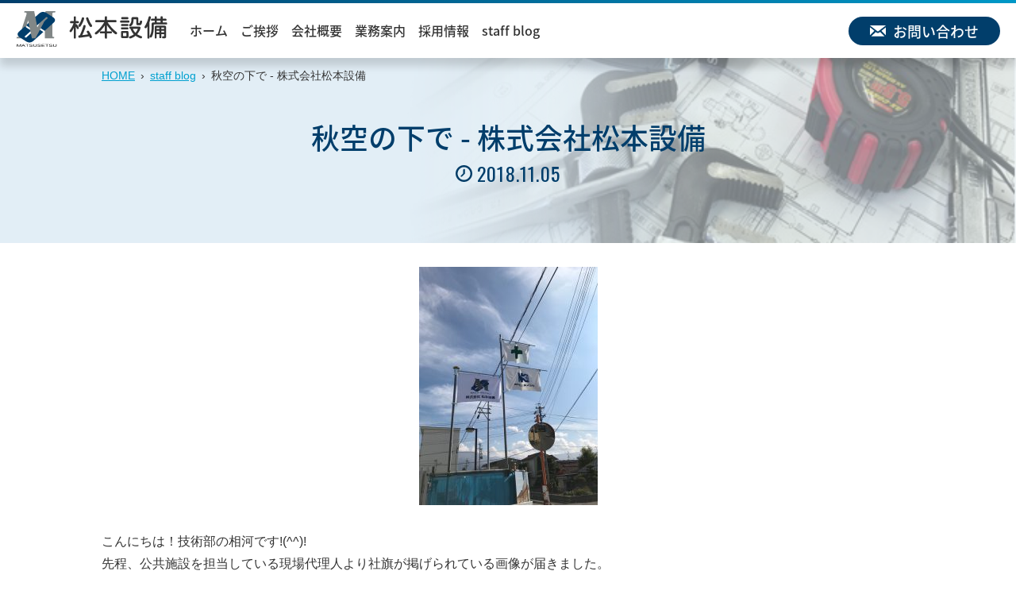

--- FILE ---
content_type: text/css
request_url: https://www.matsusetsu.com/wp-content/themes/matsusetsu/style.css?ver=250610051910
body_size: 34012
content:
@charset "utf-8";
/*
Theme Name: Matsumoto-setsubi
Version: 1.0beta
Author: Tomofumi Aizawa
*/

/*
Copyright Matsumoto-setsubi.

Licensed under the Apache License, Version 2.0 (the "License");
you may not use this file except in compliance with the License.
You may obtain a copy of the License at

http://www.apache.org/licenses/LICENSE-2.0

Unless required by applicable law or agreed to in writing, software distributed under the License is distributed on an "AS IS" BASIS, WITHOUT WARRANTIES OR CONDITIONS OF ANY KIND, either express or implied.
See the License for the specific language governing permissions and limitations under the License.

"Oswald" licensed under the SIL Open Font License
http://www.matsusetsu.com/
*/

/* Eric Meyer's Reset CSS v2.0 - http://cssreset.com */
html,body,div,span,applet,object,iframe,h1,h2,h3,h4,h5,h6,p,blockquote,pre,a,abbr,acronym,address,big,cite,code,del,dfn,em,img,ins,kbd,q,s,samp,small,strike,strong,sub,sup,tt,var,b,u,i,center,dl,dt,dd,ol,ul,li,fieldset,form,label,legend,table,caption,tbody,tfoot,thead,tr,th,td,article,aside,canvas,details,embed,figure,figcaption,footer,header,hgroup,menu,nav,output,ruby,section,summary,time,mark,audio,video{border:0;font-size:100%;font:inherit;vertical-align:baseline;margin:0;padding:0}article,aside,details,figcaption,figure,footer,header,hgroup,menu,nav,section{display:block}body{line-height:1}ol,ul{list-style:none}blockquote,q{quotes:none}blockquote:before,blockquote:after,q:before,q:after{content:none}table{border-collapse:collapse;border-spacing:0}

/*-----------------------------------------------------
	base
------------------------------------------------------*/

html {
	font-size: 62.5%;
}
body {
	color: #333;
	line-height: 1.5;
	text-align: center;
	font-family: sans-serif;
}
a {
	color: #00a0cf;
	-moz-transition: all 1s ease;
	-webkit-transition: all 1s ease;
	transition: all 1s ease;
}
img, iframe, object {
	max-width: 100%;
}
img {
	height: auto;
}
a img {
	-moz-transition: opacity 1s ease-out;
	-webkit-transition: opacity 1s ease-out;
	transition: opacity 1s ease-out;
}
a:hover img {
	-moz-opacity: 0.6;
	-webkit-opacity: 0.6;
	opacity: 0.6;
}

/*-----------------------------------------------------
	header
------------------------------------------------------*/

header {
	background: #fff;
	position: fixed;
	top: 0;
	left: 0;
	width: 100%;
	z-index: 100;
	-moz-box-shadow: 0 1rem 1rem rgba(0,0,0,0.15);
	-webkit-box-shadow: 0 1rem 1rem rgba(0,0,0,0.15);
	box-shadow: 0 1rem 1rem rgba(0,0,0,0.15);
}
header:before {
	content: '.';
	font-size: 0;
	display: block;
	width: 100%;
	height: 4px;
	background: -moz-linear-gradient(right, #013e6b 0%, #0098c7 100%);
	background: -webkit-linear-gradient(right, #013e6b 0%, #0098c7 100%);
	background: linear-gradient(to right, #013e6b 0%, #0098c7 100%);
}
header .inner {
	display: table;
	width: 100%;
}
header .inner h1, header .inner nav, header .inner p {
	display: table-cell;
	vertical-align: middle;
}
header .inner h1 {
	width: 191px;
	padding: 1rem 2rem;
}
header .inner nav {
	text-align: left;
}
header .inner p {
	text-align: right;
	font-size: 1.8em;
	font-family: 'Noto Sans Japanese';
	font-weight: 500;
	padding-right: 2rem;
}
header .inner p a {
	background: #013e6b;
	color: #fff;
	padding: 0.25em 1.5em;
	-moz-border-radius: 1em;
	-webkit-border-radius: 1em;
	border-radius: 1em;
	text-decoration: none;
}
header .inner p a:before {
	content: url('images/icon_00.svg');
	margin-right: 0.5em;
}
header .inner p a:hover {
	background: #0098c7;
}

/* home */

.home header {
	background: none;
	-moz-box-shadow: none;
	-webkit-box-shadow: none;
	box-shadow: none;
	-moz-transition: all 1s ease;
	-webkit-transition: all 1s ease;
	transition: all 1s ease;
}
.home header:hover {
	background: #fff;
	-moz-box-shadow: 0 1rem 1rem rgba(0,0,0,0.15);
	-webkit-box-shadow: 0 1rem 1rem rgba(0,0,0,0.15);
	box-shadow: 0 1rem 1rem rgba(0,0,0,0.15);
}

/* fixed */

.home header.fixed {
	background: #fff;
	-moz-box-shadow: 0 1rem 1rem rgba(0,0,0,0.15);
	-webkit-box-shadow: 0 1rem 1rem rgba(0,0,0,0.15);
	box-shadow: 0 1rem 1rem rgba(0,0,0,0.15);
}

/*-----------------------------------------------------
	layout
------------------------------------------------------*/

/* nav */

body > #scroll {
	display: none;
}
header .inner nav ul {
	font-size: 0;
	font-family: 'Noto Sans Japanese';
	font-weight: 500;
}
header .inner nav ul li {
	display: inline-block;
	font-size: 1.6rem;
}
header .inner nav ul li a {
	text-decoration: none;
	display: block;
	padding: 0.25em 0.5em;
	color: #333;
}
header .inner nav ul li a:hover {
	color: #013e6b;
}
header .inner nav ul li ul {
	display: none;
	font-size: 1.4rem;
	padding-top: 0.5rem;
	font-family: sans-serif;
	font-weight: normal;
	position: absolute;
	z-index: 10;
}
header .inner nav ul li:hover > ul {
	display: block;
}
header .inner nav ul li ul li {
	display: block;
	white-space: nowrap;
	font-size: 1.4rem;
	margin: 0;
}
header .inner nav ul li ul li a {
	padding: 0.5em 1em;
	background: #808080;
	color: #fff;
}
header .inner nav ul li ul li a:hover {
	background: #013e6b;
	color: #fff;
}
header .inner nav ul li ul li ul {
	top: 0;
	left: 100%;
	padding-left: 0.5rem;
}
header .inner nav ul li ul li:first-of-type > a {
	-moz-border-radius: 0.25em 0.25em 0 0;
	-webkit-border-radius: 0.25em 0.25em 0 0;
	border-radius: 0.25em 0.25em 0 0;
}
header .inner nav ul li ul li:last-of-type > a {
	-moz-border-radius: 0 0 0.25em 0.25em;
	-webkit-border-radius: 0 0 0.25em 0.25em;
	border-radius: 0 0 0.25em 0.25em;
}
header .inner nav ul li ul li:only-of-type > a {
	-moz-border-radius: 0.25em;
	-webkit-border-radius: 0.25em;
	border-radius: 0.25em;
}

/* main */

main {
	display: block;
}

/* article */

/* aside */

/* footer */

footer:before {
	content: '.';
	font-size: 0;
	display: block;
	width: 100%;
	height: 4px;
	background: -moz-linear-gradient(right, #013e6b 0%, #0098c7 100%);
	background: -webkit-linear-gradient(right, #013e6b 0%, #0098c7 100%);
	background: linear-gradient(to right, #013e6b 0%, #0098c7 100%);
}
footer .top {
	background: #808080;
	color: #fff;
	padding-bottom: 3em;
}
footer .top a {
	color: #fff;
}
footer .top .inner .banner {
	padding-top: 3em;
}
footer .top .inner .banner img {
	border: 1px solid #3b5998;
	-moz-box-shadow: 0 0 1rem rgba(0,0,0,0.15);
	-webkit-box-shadow: 0 0 1rem rgba(0,0,0,0.15);
	box-shadow: 0 0 1rem rgba(0,0,0,0.15);
}
footer .top .inner .left, footer .top .inner > p {
	display: inline-block;
	vertical-align: middle;
	padding: 3rem;
	text-align: left;
}
footer .top .inner .left {
	font-size: 1.4em;
}
footer .top .inner .left h2 {
	font-size: 1.6rem;
	font-weight: bold;
}
footer .top .inner > p {
	font-size: 2.1em;
	font-family: 'Noto Sans Japanese';
	font-weight: 500;
	padding-right: 2rem;
}
footer .top .inner > p a {
	background: #013e6b;
	color: #fff;
	padding: 0.25em 1.5em;
	-moz-border-radius: 1em;
	-webkit-border-radius: 1em;
	border-radius: 1em;
	text-decoration: none;
}
footer .top .inner > p a:before {
	content: url('images/icon_00.svg');
	margin-right: 0.5em;
}
footer .top .inner > p a:hover {
	background: #0098c7;
}
footer .top .inner > ul {
	font-size: 0;
}
footer .top .inner > ul li {
	font-size: 1.4rem;
	display: inline-block;
}
footer .top .inner > ul li:after {
	content: '|';
	margin: 0 0.5em;
}
footer .top .inner > ul li:last-child:after {
	content: none;
}
footer > p {
	display: inline-block;
	font-family: 'Oswald';
	font-weight: 400;
	letter-spacing: 0.05em;
	font-size: 1.4em;
	padding: 1.5em 0;
}

/*-----------------------------------------------------
	module
------------------------------------------------------*/

/* hgroup */

article > #hgroup {
	background-color: #e2eef6;
	background-repeat: no-repeat;
	background-position: 100% 50%;
	background-size: 60% auto;
	padding: 8.5em 0 3em 0;
}
article > #hgroup ul {
	font-size: 0;
	max-width: 1024px;
	margin: 0 auto;
	text-align: left;
}
article > #hgroup ul li {
	font-size: 1.4rem;
	display: inline-block;
}
article > #hgroup ul li:after {
	content: '›';
	margin: 0 0.5em;
}
article > #hgroup ul li:last-child:after {
	content: none;
}
article > #hgroup .inner {
	padding: 4em 0;
	color: #013e6b;
}
article > #hgroup .inner h2 {
	font-family: 'Noto Sans Japanese';
	font-weight: 500;
	font-size: 3.6em;
}
article > #hgroup .inner h2 span {
	font-family: 'Oswald';
	font-weight: 400;
	font-size: 2.4rem;
	letter-spacing: 0.05em;
	display: block;
	text-transform: capitalize;
}
article > #hgroup .inner p {
	font-family: 'Oswald';
	font-weight: 400;
	font-size: 2.4rem;
	letter-spacing: 0.05em;
	text-transform: capitalize;
}
article > #hgroup .inner p:before {
	content: url('images/icon_02.svg');
	margin-right: 0.25em;
}

/* paging */

article > #paging {
	font-size: 0;
	padding: 1.5rem 0;
	font-family: 'Oswald';
	font-weight: 700;
}
article > #paging li {
	font-size: 2.4rem;
	display: inline-block;
	margin: 0 0.25em;
}
article > #paging li a {
	font-size: 1.8rem;
	font-weight: 400;
}

/* taxonomies */

article > #taxonomies {
	font-size: 0;
	padding: 3rem;
}
article > #paging + #taxonomies {
	margin-top: -1.5rem;
}
article > #taxonomies li {
	font-size: 1.3rem;
	display: inline-block;
	margin: 0 0.5em 0.5em 0.5em;
}
article > #taxonomies li a {
	display: block;
	padding: 0.25em 1em;
	-moz-border-radius: 1em;
	-webkit-border-radius: 1em;
	border-radius: 1em;
	text-decoration: none;
	background: #013e6b;
	color: #fff;
}
article > #taxonomies li a:before {
	content: url('images/icon_04.svg');
	margin-right: 0.5em;
}
article > #taxonomies .tag a:before {
	content: url('images/icon_05.svg');
}
article > #taxonomies li a:hover {
	background: #00a0cf;
}

/* post_link */

article > #post_link {
	font-size: 1.8em;
	display: table;
	text-align: center;
	width: 100%;
	max-width: 1024px;
	table-layout: fixed;
	border-spacing: 1rem;
	margin: 0 auto;
	font-weight: 300;
	font-family: 'Noto Sans Japanese';
}
article > #post_link li {
	display: table-cell;
}
article > #post_link li a {
	color: #333;
	text-decoration: none;
	display: block;
	-moz-border-radius: 0.25em;
	-webkit-border-radius: 0.25em;
	border-radius: 0.25em;
	padding: 0.25em 0.5em;
}
article > #post_link li a:hover {
	background: #013e6b;
	color: #fff;
}

/* archives */

article .archives {
	padding: 3rem 0;
	margin: 0 auto;
	max-width: 1024px;
	text-align: left;
}
article .archives .post {
	padding: 2em 0;
	border-top: 1px dotted #999;
	width: 50%;
	float: left;
}
article .archives .post:nth-of-type(odd) {
	clear: left;
}
article .archives .post img {
	float: left;
	-moz-border-radius: 50%;
	-webkit-border-radius: 50%;
	border-radius: 50%;
	width: 150px;
	height: 150px;
}
article .archives .post h3 {
	font-size: 2.1em;
	font-weight: bold;
	margin: 0 0 0.25em 17rem;
}
article .archives .post h3 sup {
	font-size: 50%;
	vertical-align: top;
	color: #f00;
	font-family: 'Oswald';
	font-weight: 400;
	margin-left: 0.25em;
}
article .archives .post p {
	font-size: 1.6em;
	font-family: 'Oswald';
	font-weight: 400;
	margin: 0 0 0.5em 17rem;
}
article .archives .post p:before {
	content: url('images/icon_06.svg');
	margin-right: 0.25em;
}
article .archives .post .taxonomies {
	font-size: 0;
	margin-left: 17rem;
}
article .archives .post .taxonomies li {
	display: inline-block;
	font-size: 1.3rem;
	margin: 0 0.5rem 0.5rem 0;
}
article .archives .post .taxonomies li a {
	text-decoration: none;
	background: #013e6b;
	color: #fff;
	display: block;
	padding: 0.25em 1em;
	-moz-border-radius: 1em;
	-webkit-border-radius: 1em;
	border-radius: 1em;
}
article .archives .post .taxonomies li a:hover {
	background: #00a0cf;
}
article .archives .post .taxonomies li a:before {
	content: url('images/icon_04.svg');
	margin-right: 0.5em;
}
article .archives .post .taxonomies .tag a:before {
	content: url('images/icon_05.svg');
}

/* page-numbers */

article > .page-numbers {
	text-align: center;
	margin-top: -4rem;
	padding: 4rem 0;
	font-family: 'Oswald';
	font-weight: 400;
	font-size: 0;
}
article > .page-numbers li {
	display: inline-block;
	margin: 0 0.25em;
	font-size: 1.8rem;
}
article > .page-numbers .current {
	font-size: 2.4rem;
	font-weight: 700;
}
article > .page-numbers .next, article > .page-numbers .prev {
	font-family: 'Noto Sans Japanese';
	font-weight: 300;
	font-size: 1.6rem;
	margin: 0 0.5em;
}

/* form */

article > #form {
	margin: 0 auto 3em auto;
	max-width: 1024px;
}
article > #form .correspond {
	padding: 1em;
	border: 1px solid #ccc;
	background: #fff;
	overflow: scroll;
	height: 10rem;
	font-size: 1.2rem;
	margin: 0.5em 0;
	line-height: 1.75;
}
article > #form .correspond h3, article > #form .correspond h4, article > #form .correspond h5 {
	font-weight: bold;
	margin-bottom: 0.5em;
}
article > #form .correspond h3 {
	border-bottom: 1px dotted #ccc;
	font-size: 1.4rem;
}
article > #form .correspond h4 {
	font-size: 1.3rem;
}
article > #form .correspond h5 {
	font-size: 1.2rem;
}
article > #form .correspond p, article > #form .correspond ul, article > #form .correspond address {
	margin-bottom: 1em !important;
}
article > #form .correspond ul {
	margin-left: 1.5em !important;
}
article > #form .correspond ul li {
	list-style: disc !important;
}

/* pagetop */

#pagetop {
	position: fixed;
	bottom: 1em;
	right: 1em;
	background: #808080;
	padding: 2em 2em 1.5em 2em;
	cursor: pointer;
	-moz-transition: background-color 1s linear;
	-webkit-transition: background-color 1s linear;
	transition: background-color 1s linear;
}
#pagetop:hover {
	background: #013e6b;
}
#pagetop p {
	font-size: 0;
}
#pagetop p:after {
	display: block;
	content: '.';
	width: 1rem;
	height: 1rem;
	border-left: 3px solid #fff;
	border-top: 3px solid #fff;
	transform: rotate(45deg);
}

/* toolbar */

#toolbar {
	display: none;
}

/*-----------------------------------------------------
	section
------------------------------------------------------*/

.home main article section h2 {
	font-family: 'Noto Sans Japanese';
	font-weight: 500;
	margin-bottom: 1em;
	font-size: 2.4em;
}
.home main article section h2 span {
	display: block;
	font-family: 'Oswald';
	font-weight: 400;
	letter-spacing: 0.05em;
	font-size: 1.6rem;
	text-transform: capitalize;
}
.home main article section p {
	font-size: 1.4em;
	margin-bottom: 1em;
}
.home main article section .more {
	font-size: 2.1em;
	font-family: 'Noto Sans Japanese';
	font-weight: 500;
}
.home main article section ul.more {
	font-size: 0;
}
.home main article section ul.more li {
	font-size: 2.1rem;
	display: inline-block;
}
.home main article section .more a {
	display: inline-block;
	padding: 0.25em 1.5em;
	background: #fff;
	color: #013e6b;
	-moz-border-radius: 1em;
	-webkit-border-radius: 1em;
	border-radius: 1em;
	text-decoration: none;
}
.home main article section .more a:hover {
	background: #013e6b;
	color: #fff;
}
.home main article section .more a:after {
	content: '›';
	margin-left: 0.5em;
}

/* certification */

.home main article #certification.entry {
	max-width: none;
	text-align: center;
	padding: 2em;
}
.home main article #certification.entry h2 {
	font-size: 2.1rem;
	font-weight: 400;
}
.home main article #certification.entry h2:before, .home main article #certification.entry h2:after {
	content: '─';
	color: rgba(0,0,0,0.5);
}
.home main article #certification.entry h2:before {
	margin-right: 0.5em;
}
.home main article #certification.entry h2:after {
	margin-left: 0.5em;
}
.home main article #certification.entry figure {
	display: inline-block;
	vertical-align: middle;
	position: relative;
	font-family: 'Noto Sans Japanese';
	font-weight: 500;
	padding: 0 2em;
	min-width: calc(450px - 4em);
}
.home main article #certification.entry figure:not(:last-of-type) {
	border-right: 1px solid rgba(0,0,0,0.25);
}
.home main article #certification.entry figure img, .home main article #certification.entry figure figcaption {
	display: inline-block;
	vertical-align: middle;
}
.home main article #certification.entry figure img {
	height: 80px;
	width: auto;
	margin-right: 1em;
}
.home main article #certification.entry figure figcaption a {
	color: #222;
	text-decoration: none;
}
.home main article #certification.entry figure figcaption a:before {
	font-family: "dashicons";
	content: "\f139";
	vertical-align: middle;
}
.home main article #certification.entry figure figcaption a:after {
	content: '.';
	font-size: 0;
	position: absolute;
	top: 0;
	right: 0;
	bottom: 0;
	left: 0;
	z-index: 1;
	pointer-events: auto;
	background-color: transparent;
	-moz-transition: all 0.5s ease;
	-webkit-transition: all 0.5s ease;
	transition: all 0.5s ease;
}
.home main article #certification.entry figure figcaption a:hover:after {
	background: rgba(255,255,255,0.5);
}

/* support */

.home main article #support {
	background: #fffaf0;
	padding: 10em 2em;
	letter-spacing: .1em;
	line-height: 1.75;
}
.home main article #support .block {
	border: 2px solid #ff8c00;
	padding: 5em;
	-moz-border-radius: 1em;
	-webkit-border-radius: 1em;
	border-radius: 1em;
	max-width: 1024px;
	margin: 0 auto;
	text-align: left;
}
.home main article #support .block :last-child {
	margin-bottom: 0;
}
.home main article #support .block figure {
	float: left;
	margin-right: 5em;
}
.home main article #support .block figure img {
	width: 200px;
	-moz-box-shadow: 0 0 1em rgba(0,0,0,0.1);
	-webkit-box-shadow: 0 0 1em rgba(0,0,0,0.1);
	box-shadow: 0 0 1em rgba(0,0,0,0.1);
}
.home main article #support .block h3 {
	font-family: '丸フォーク M';
	font-size: 2.4rem;
	margin-bottom: 1em;
	color: #ff8c00;
}

/* sdgs */

.home main article #sdgs {
	padding: 5em;
	text-align: left;
	letter-spacing: .05em;
}
.home main article #sdgs h2 {
	letter-spacing: .05em;
	text-align: center;
}
.home main article #sdgs h2:after {
	content: '.';
	font-size: 0;
	display: block;
	width: 4rem;
	height: 1rem;
	background: -moz-linear-gradient(left, #ff0000 25%, #ffa500 25%, #ffa500 50%, #32cd32 50%, #32cd32 75%, #1e90ff 75%);
	background: -webkit-linear-gradient(left, #ff0000 25%, #ffa500 25%, #ffa500 50%, #32cd32 50%, #32cd32 75%, #1e90ff 75%);
	background: linear-gradient(to right, #ff0000 25%, #ffa500 25%, #ffa500 50%, #32cd32 50%, #32cd32 75%, #1e90ff 75%);
	margin: 1rem auto 0 auto;
}
.home main article #sdgs h3 {
	font-size: 2.4rem;
	font-family: '見出ゴMB31';
	border-left: 4px solid #013e6b;
	padding-left: 0.5em;
	margin-bottom: 1em;
}
.home main article #sdgs p {
	margin-bottom: 2em;
}
.home main article #sdgs ul {
	font-size: 1.4em;
}
.home main article #sdgs ul li a:after {
	font-family: "dashicons";
	content: "\f344";
}

/* sign */

.home main article #sign {
	width: 100%;
	height: 100vh;
	background-position: 50% 50%;
	background-size: cover;
	display: table;
}
.home main article #sign > .inner {
	display: table-cell;
	vertical-align: middle;
	text-align: center;
}
.home main article #sign > .inner h2 {
	font-family: 'リュウミン M-KL';
	font-size: 3.6em;
	color: #fff;
	text-shadow: 0 0 1rem rgba(0,0,0,0.5), 0 0 5rem rgba(0,0,0,1);
}
.home main article #sign > .inner .scroll {
	display: inline-block;
	font-family: 'Oswald';
	font-weight: 400;
	letter-spacing: 0.05em;
	font-size: 2.4em;
	margin-bottom: 0;
	color: #fff;
	-moz-transition: all 1s ease;
	-webkit-transition: all 1s ease;
	transition: all 1s ease;
	text-shadow: 0 0 1rem rgba(0,0,0,0.5), 0 0 5rem rgba(0,0,0,1);
}
.home main article #sign > .inner .scroll:after {
	display: block;
	content: '.';
	font-size: 0;
	width: 1rem;
	height: 1rem;
	border-right: 3px solid #fff;
	border-bottom: 3px solid #fff;
	transform: rotate(45deg);
	margin: 1rem auto 0 auto;
	-moz-transition: all 1s ease;
	-webkit-transition: all 1s ease;
	transition: all 1s ease;
}
.home main article #sign > .inner .scroll.btn_sample {
	cursor: pointer;
}
.home main article #sign > .inner .scroll:hover {
	color: #013e6b;
}
.home main article #sign > .inner .scroll:hover:after {
	border-right: 3px solid #013e6b;
	border-bottom: 3px solid #013e6b;
}

/* pickup */

.home main article #pickup {
	padding: 5em 0;
}
.home main article #pickup .block {
	display: inline-block;
	margin: 0 1em;
	width: 30%;
	vertical-align: top;
}
.home main article #pickup .block .inner {
	display: table;
	width: 100%;
	-moz-box-shadow: 0 0 1rem rgba(0,0,0,0.15);
	-webkit-box-shadow: 0 0 1rem rgba(0,0,0,0.15);
	box-shadow: 0 0 1rem rgba(0,0,0,0.15);
	margin-bottom: 1em;
}
.home main article #pickup .block .inner a {
	display: table-cell;
	border: 4px solid rgba(0,0,0,0);
	background-repeat: no-repeat;
	background-position: 50% 50%;
	background-size: 120% auto;
	color: #fff;
	height: 240px;
	vertical-align: middle;
	text-decoration: none;
	-moz-transition: 0.5s;
	-webkit-transition: 0.5s;
	transition: 0.3s;
}
.home main article #pickup .block .inner a:hover {
	border: 4px solid #0098c7;
	background-size: 130% auto;
}
.home main article #pickup .block.quality .inner a {
	background-image: url('images/bg_03.jpg');
}
.home main article #pickup .block.business .inner a {
	background-image: url('images/bg_04.jpg');
}
.home main article #pickup .block.recruit .inner a {
	background-image: url('images/bg_05.jpg');
}
.home main article #pickup .block a h2 {
	margin-bottom: 0;
}
.home main article #pickup .block .inner a h2:after {
	display: block;
	content: '.';
	font-size: 0;
	width: 1rem;
	height: 1rem;
	border-right: 3px solid #fff;
	border-bottom: 3px solid #fff;
	transform: rotate(45deg);
	margin: 1rem auto 0 auto;
}
.home main article #pickup .block p {
	text-align: left;
	margin-bottom: 0;
}

/* recent */

.home main article #recent {
	background: #013e6b;
	color: #fff;
	padding: 5em 0;
}
.home main article #recent a {
	color: #fff;
}
.home main article #recent .block {
	width: 100%;
	max-width: 1024px;
	margin: 0 auto 5em auto;
	text-align: left;
}
.home main article #recent .block .post {
	width: 48.5%;
	float: left;
	border-bottom: 1px dotted #fff;
	padding: 1.5em 0;
}
.home main article #recent .block .post:nth-of-type(odd) {
	margin-right: 3%;
	clear: left;
}
.home main article #recent .block .post p {
	display: inline-block;
	font-size: 1.6em;
	margin-bottom: 0;
	margin-right: 1rem;
	font-family: 'Oswald';
	font-weight: 400;
	letter-spacing: 0.05em;
	vertical-align: middle;
}
.home main article #recent .block .post p:before {
	content: url('images/icon_01.svg');
	margin-right: 0.5em;
}
.home main article #recent .block .post ul {
	display: inline-block;
	font-size: 0;
	vertical-align: middle;
}
.home main article #recent .block .post ul li {
	display: inline-block;
	font-size: 1.3rem;
	margin-right: 1rem;
}
.home main article #recent .block .post ul li a {
	display: block;
	padding: 0.25em 1em;
	color: #013e6b;
	background: #fff;
	-moz-border-radius: 1em;
	-webkit-border-radius: 1em;
	border-radius: 1em;
	text-decoration: none;
}
.home main article #recent .block .post ul li a:hover {
	background: #00a0cf;
}
.home main article #recent .block .post ul li a:before {
	content: url('images/icon_03.svg');
	margin-right: 0.5em;
}
.home main article #recent .block .post h3 {
	font-size: 1.8em;
	font-weight: bold;
	padding-top: 0.5em;
}
.home main article #recent .block .post h3 sup {
	vertical-align: top;
	font-size: 50%;
	font-family: 'Oswald';
	font-weight: 400;
	letter-spacing: 0.05em;
	margin-left: 0.25em;
}
.home main article #recent .more {
	margin-bottom: 0;
}
.home main article #recent .more a {
	background: #013e6b;
	color: #fff;
	border: 2px solid #fff;
	padding: 0.2em 1.5em;
	-moz-border-radius: 1.15em;
	-webkit-border-radius: 1.15em;
	border-radius: 1.15em;
}
.home main article #recent .more a:hover {
	background: #fff;
	color: #013e6b;
}

/*-----------------------------------------------------
	entry
------------------------------------------------------*/

.entry {
	max-width: 1024px;
	margin: 0 auto;
	line-height: 1.75;
	text-align: left;
	font-size: 1.6em;
	padding: 3rem 0;
}
.page-id-42 .entry {
	max-width: none;
}
.entry h3, .entry h4, .entry h5, .entry h6 {
	margin-bottom: 1em;
	font-weight: bold;
	line-height: 1.5;
}
.entry h3 {
	font-size: 3rem;
	font-family: '見出ゴMB31';
}
.entry h3:after {
	content: '.';
	font-size: 0;
	display: block;
	width: 100%;
	height: 2px;
	background: -moz-linear-gradient(right, #013e6b 10%, #eeeeee 10%);
	background: -webkit-linear-gradient(right, #013e6b 10%, #eeeeee 10%);
	background: linear-gradient(to right, #013e6b 10%, #eeeeee 10%);
}
.entry h4 {
	font-size: 2.4rem;
	font-family: '見出ゴMB31';
	border-left: 4px solid #013e6b;
	padding-left: 0.5em;
}
.entry h4 .small {
	font-family: sans-serif;
	font-size: 1.6rem;
	margin-left: 1em;
	font-weight: normal;
}
.entry h5 {
	font-size: 2.4rem;
	font-family: '見出ゴMB31';
}
.entry p, .entry address, .entry dl, .entry table, .entry pre {
	margin-bottom: 2em;
}
.entry pre {
	font-family: monospace;
	white-space: pre-wrap;
}
.entry ul {
	list-style: disc;
}
.entry ol {
	list-style: decimal;
}
.entry ul, .entry ol {
	margin-bottom: 2em;
	margin-left: 2em;
}
.entry ul ul, .entry ul ol, .entry ol ol, .entry ol ul {
	margin-bottom: 0;
}
.entry dl dt, .entry table caption, .entry table th, .entry strong {
	font-weight: bold;
}
.entry table caption, .entry table th, .entry table td {
	text-align: left;
	border: 1px solid #333;
	padding: 0.25em 0.5em;
}
.entry em {
	font-style: italic;
}
.entry sup {
	font-size: 50%;
	vertical-align: top;
}
.entry sub {
	font-size: 50%;
	vertical-align: bottom;
}
.entry blockquote {
	padding: 0 1em;
	font-family: serif;
}

/*-----------------------------------------------------
	custom
------------------------------------------------------*/

/* contact_a */

.entry .contact_a {
	margin-bottom: 3rem;
	border: 7px solid #eee;
	padding: 3rem 0;
	text-align: center;
}
.entry .contact_a p {
	margin-bottom: 0;
}
.entry .contact_a ul {
	font-family: 'Oswald';
	font-weight: 600;
	font-size: 2.4rem;
	letter-spacing: 0.05em;
	margin-bottom: 0;
	color: #013e6b;
	margin-left: 0;
	list-style: none;
}
.entry .contact_a ul li strong {
	font-size: 3.6rem;
}
.entry .contact_a ul li a {
	text-decoration: none;
	color: #013e6b;
}
.entry .contact_a ul li a:hover {
	color: #0098c7;
}

/* recruit_c */

.entry .recruit_c {
	max-width: 960px;
	margin: 0 auto 3em auto;
	border: 7px solid #eee;
	padding: 3rem 0;
	text-align: center;
}
.entry .recruit_c p {
	font-size: 2.1rem;
	font-family: 'Noto Sans Japanese';
	font-weight: 300;
	margin-bottom: 1em;
}
.entry .recruit_c p　strong {
	font-weight: 500;
}
.entry .recruit_c p:last-of-type {
	margin-bottom: 0;
}

/* recruit_b */

.entry .recruit_b {
	max-width: 1024px;
	margin: 0 auto;
}
.entry .recruit_b img {
	-moz-box-shadow: 0 0 1rem rgba(0,0,0,0.15);
	-webkit-box-shadow: 0 0 1rem rgba(0,0,0,0.15);
	box-shadow: 0 0 1rem rgba(0,0,0,0.15);
}
.entry .recruit_b .table {
	margin: 0 26rem 3em 0;
}
.entry .recruit_b .table.gap {
	margin: 0 0 3em 0;
}
.entry .recruit_b .table dl {
	width: 100%;
	display: table;
	margin-bottom: 0;
	border-bottom: 1px dotted #333;
}
.entry .recruit_b .table dl dt, .entry .recruit_b .table dl dd {
	display: table-cell;
	padding: 0.5em 0;
}
.entry .recruit_b .table dl dt {
	width: 10em;
}
.entry .recruit_b .left, .entry .recruit_b .right {
	width: 48.5%;
	margin-bottom: 3em;
}
.entry .recruit_b .left {
	float: left;
}
.entry .recruit_b .right {
	float: right;
}
.entry .recruit_b .block {
	width: 100%;
	height: 200px;
	display: inline-table;
	border: 1px solid #ccc;
}
.entry .recruit_b .block .inner {
	display: table-cell;
	vertical-align: middle;
	text-align: center;
	padding: 0 1em;
}
.entry .recruit_b .left .block .inner p {
	margin-bottom: 0;
}
.entry .recruit_b .left .block .inner .more {
	font-size: 2.4rem;
	font-family: 'Noto Sans Japanese';
	font-weight: 500;
	margin-bottom: 1rem;
}
.entry .recruit_b .left .block .inner .more a {
	display: inline-block;
	background: #013e6b;
	color: #fff;
	padding: 0.75em 4em;
	-moz-border-radius: 1.75em;
	-webkit-border-radius: 1.75em;
	border-radius: 1.75em;
	text-decoration: none;
}
.entry .recruit_b .left .block .inner .more a:before {
	content: url('images/icon_00.svg');
	margin-right: 0.5em;
}
.entry .recruit_b .left .block .inner .more a:hover {
	background: #0098c7;
}
.entry .recruit_b .right .block .inner address {
	font-family: 'Oswald';
	font-weight: 600;
	font-size: 2.4rem;
	letter-spacing: 0.05em;
	margin-bottom: 0;
	color: #013e6b;
}
.entry .recruit_b .right .block .inner address a {
	font-size: 3.6rem;
	color: #013e6b;
	text-decoration: none;
}
.entry .recruit_b .right .block .inner address a:hover {
	color: #0098c7;
}
.entry .recruit_b .right .block .inner hr {
	border: none;
	border-top: 1px solid #ccc;
}
.entry .recruit_b .right .block .inner p {
	margin-bottom: 0;
}

/* recruit_a */

.entry .recruit_a {
	background-image: url('images/bg_01.png'), url('images/bg_00.gif');
	background-repeat: no-repeat, repeat;
	background-position: 100% 40%, 0 0;
	margin: -3rem 0 3em 0;
	padding: 12rem 0;
}
.entry .recruit_a p {
	font-family: 'リュウミン R-KL';
	max-width: 960px;
	margin-right: auto;
	margin-left: auto;
	margin-bottom: 0;
	font-size: 3rem;
	text-shadow: 0 0 1rem rgba(255,255,255,0.5), 0 0 5rem rgba(255,255,255,1);
}
.entry .recruit_a p strong {
	font-family: 'リュウミン M-KL';
	font-size: 4.8rem;
	color: #013e6b;
}

 /* business_b */

.entry .business_b {
	margin-bottom: 2em;
}
.entry .business_b ul {
	font-size: 0;
}
.entry .business_b ul li {
	font-size: 1.6rem;
	display: inline-block;
}
.entry .business_b ul li:after {
	content: '/';
	margin: 0 0.5em;
}
.entry .business_b ul li:last-child:after {
	content: none;
}

 /* business_a */

.entry .business_a {
	margin: 0 auto 3em auto;
	border: 7px solid #eee;
	padding: 1em 3em;
}
.entry .business_a ul {
	font-family: 'Noto Sans Japanese';
	font-weight: 300;
	margin-bottom: 0;
	font-size: 1.8rem;
	list-style: square;
}

/* company_b */

.entry .company_b {
	margin: 0 auto 2em auto;
	max-width: 960px;
}
.entry .company_b dl {
	width: 100%;
	display: table;
	margin-bottom: 0;
}
.entry .company_b dl:last-of-type {
	margin-bottom: 2em;
}
.entry .company_b dl:nth-of-type(odd) {
	background: #eee;
}
.entry .company_b dl dt, .entry .company_b dl dd {
	display: table-cell;
	padding: 0.5em 1em;
}
.entry .company_b dl dt {
	width: 8em;
}

/* company_a */

.entry .company_a {
	margin: 0 auto 2em auto;
	max-width: 960px;
}
.entry .company_a dl {
	width: 100%;
	display: table;
	margin-bottom: 0;
	border-bottom: 1px dotted #333;
}
.entry .company_a dl dt, .entry .company_a dl dd {
	display: table-cell;
	padding: 0.5em 0;
}
.entry .company_a dl dt {
	width: 10em;
}

/* greeting_d */

.entry .greeting_d {
	max-width: 900px;
	margin: 0 auto;
}
.entry .greeting_d h4 {
	margin-left: -1.6rem;
}

/* greeting_c */

.entry .greeting_c p {
	font-family: 'リュウミン R-KL';
	font-size: 2.4rem;
}

/* greeting_b */

.entry .greeting_b {
	margin-bottom: 2em;
}
.entry .greeting_b .block {
	width: 18%;
	float: left;
	margin-right: 2.5%;
}
.entry .greeting_b .block:last-of-type {
	margin-right: 0;
}
.entry .greeting_b .block img {
	-moz-box-shadow: 0 0 1rem rgba(0,0,0,0.15);
	-webkit-box-shadow: 0 0 1rem rgba(0,0,0,0.15);
	box-shadow: 0 0 1rem rgba(0,0,0,0.15);
}
.entry .greeting_b .block h4 {
	font-family: 'リュウミン M-KL';
	font-size: 2.1rem;
	/*
	margin-bottom: 0.5rem;
	*/
}
.entry .greeting_b .block h4 .position {
	font-size: 1.4rem;
	font-family: sans-serif;
	font-weight: normal;
}
.entry .greeting_b .block h4 .en {
	font-size: 1.4rem;
	font-family: 'Oswald';
	font-weight: 300;
	letter-spacing: 0.05em;
}

/* greeting_a */

.entry .greeting_a {
	margin-bottom: 3em;
}
.entry .greeting_a img {
	-moz-box-shadow: 0 0 1rem rgba(0,0,0,0.15);
	-webkit-box-shadow: 0 0 1rem rgba(0,0,0,0.15);
	box-shadow: 0 0 1rem rgba(0,0,0,0.15);
}
.entry .greeting_a .right {
	margin-left: 310px;
}
.entry .greeting_a .right h4  {
	font-family: 'リュウミン M-KL';
	margin-left: -1.6rem;
}
.entry .greeting_a .right h4 .position {
	font-size: 1.6rem;
	font-family: sans-serif;
	font-weight: normal;
}
.entry .greeting_a .right h4 .en {
	font-size: 1.6rem;
	font-family: 'Oswald';
	font-weight: 300;
	margin-left: 1em;
	letter-spacing: 0.05em;
}
.entry .greeting_a .right p {
	font-size: 1.8rem;
	font-family: 'Noto Sans Japanese';
	font-weight: 300;
}

/*-----------------------------------------------------
	class
------------------------------------------------------*/

/* clearfix */

.clearfix:after {
	content: '.';
	height: 0;
	font-size: 0;
	display: block;
	width: 100%;
	clear: both;
	visibility: hidden;
}

/*-----------------------------------------------------
	default
------------------------------------------------------*/

/* image */

img.alignright, img.alignleft {
	display: inline;
}

/* captions */

.aligncenter, div.aligncenter {
	display: block;
	margin-left: auto;
	margin-right: auto;
}
.alignleft {
	float: left;
	margin-right: 1em;
}
.alignright {
	float: right;
	margin-left: 1em;
}
.wp-caption {
	text-align: center;
}
.wp-caption p.wp-caption-text {
	margin-bottom: 0;
}

/*-----------------------------------------------------
	TS Webfonts for SAKURA RS
------------------------------------------------------*/
/*
リュウミン M-KL	Ryumin Medium KL		カクミン R			Kakumin Regular
リュウミン R-KL	Ryumin Regular KL		解ミン 宙 B			Kaimin Sora Bold
見出ミンMA31		Midashi Min MA31		シネマレター			Cinema Letter
A1明朝			A1 Mincho				トーキング			Talking
新ゴ R			Shin Go Regular			はるひ学園			Haruhi Gakuen
新ゴ M			Shin Go Medium			すずむし				Suzumushi
ゴシックMB101 B	Gothic MB101 Bold		新丸ゴ 太ライン		Shin Maru Go Futoline
見出ゴMB31		Midashi Go MB31			正楷書CB1			Sei Kaisho CB1
じゅん 201		Jun 201					隷書101				Reisho 101
じゅん 501		Jun 501					UD新ゴ R				UD Shin Go Regular
新丸ゴ R			Shin Maru Go Regular	UD新ゴ M				UD Shin Go Medium
フォーク R		Folk Regular			UD新ゴ コンデンス90 L	UD Shin Go Conde90 L
フォーク M		Folk Medium				UD新ゴ コンデンス90 M	UD Shin Go Conde90 M
丸フォーク R		Maru Folk Regular		ナウ-GM				NOW-GM
丸フォーク M		Maru Folk Medium		G2サンセリフ-B		GSanSerif-B
*/

--- FILE ---
content_type: text/css
request_url: https://www.matsusetsu.com/wp-content/themes/matsusetsu/tablet.css?ver=250610053401
body_size: 6141
content:
@charset "utf-8";
@media only screen and (max-width: 960px) {

/*-----------------------------------------------------
	header
------------------------------------------------------*/

header {
	position: static;
	width: auto;
	-moz-box-shadow: none;
	-webkit-box-shadow: none;
	box-shadow: none;
	padding-top: 4.8em;
}
header:before {
	content: none;
}
header .inner nav, header .inner p {
	display: none;
}
header .inner h1 {
	display: block;
	width: auto;
	padding: 2rem 0;
}

/* home */

.home header {
	background: #fff;
}
.home header:hover, .home header.fixed {
	-moz-box-shadow: none;
	-webkit-box-shadow: none;
	box-shadow: none;
}

/*-----------------------------------------------------
	layout
------------------------------------------------------*/

/* nav */

body > #scroll {
	display: block;
	position: fixed;
	overflow-y: hidden;
	width: 100%;
	z-index: 1;
}
body > #scroll nav {
	height: 4.8em;
	overflow-y: hidden;
	background: #013e6b;
}
body > #scroll nav div {
	-webkit-overflow-scrolling: touch;
	overflow-x: scroll;
}
body > #scroll nav div ul {
	display: table;
	list-style: none;
	margin: 0 auto;
	padding: 0 0 2.5em 0;
}
body > #scroll nav div ul li {
	display: table-cell;
}
body > #scroll nav div ul li a {
	display: block;
	padding: 1.2rem;
	white-space: nowrap;
	color: #fff;
	text-decoration: none;
	font-size: 1.5em;
	line-height: 2.4rem;
}
body > #scroll nav div ul .current-menu-item a {
	background: #0098c7;
}

/* footer */

footer .top .inner .left {
	font-size: 1.3em;
}
footer .top .inner .left h2 {
	font-size: 1.4rem;
}
footer .top .inner > p {
	font-size: 1.8em;
}
footer .top .inner > ul li {
	font-size: 1.3rem;
}
footer > p {
	font-size: 1.3em;
}

/*-----------------------------------------------------
	module
------------------------------------------------------*/

/* hgroup */

article > #hgroup {
	padding: 0;
}
article > #hgroup ul {
	margin: 0;
	padding: 1rem 1rem 0 1rem;
}
article > #hgroup ul li {
	font-size: 1.3rem;
}
article > #hgroup .inner h2 {
	font-size: 3em;
}
article > #hgroup .inner h2 span {
	font-size: 2.1rem;
}
article > #hgroup .inner p {
	font-size: 2.1rem;
}

/* paging */

article > #paging {
	padding: 1.5rem 1rem;
}

/* archives */

article .archives {
	margin: 0 1em;
}
article .archives .post img {
	width: 100px;
	height: 100px;
}
article .archives .post h3 {
	font-size: 1.8em;
	margin: 0 0 0.25em 12rem;
}
article .archives .post p {
	font-size: 1.4em;
	margin: 0 0 0.5em 12rem;
}
article .archives .post .taxonomies {
	margin-left: 12rem;
}
article .archives .post .taxonomies li {
	font-size: 1.3rem;
}

/* page-numbers */

article > .page-numbers {
	padding: 4rem 1rem;
}

/* form */

article > #form {
	margin: 0 1em 3em 1em;
}

/*-----------------------------------------------------
	section
------------------------------------------------------*/

.home main article section h2 {
	font-size: 2.1em;
}
.home main article section h2 span {
	font-size: 1.4rem;
}
.home main article section .more {
	font-size: 1.8em;
}

/* certification */

.home main article #certification.entry figure {
	min-width: 0;
}
.home main article #certification.entry figure img {
	height: 60px;
}

/* sdgs */

.home main article #sdgs {
	padding: 5em 1em;
}

/* sign */

.home main article #sign {
	height: 480px;
}
.home main article #sign > .inner h2 {
	font-size: 3em;
}
.home main article #sign > .inner .scroll {
	font-size: 2.1em;
}

/* pickup */

.home main article #pickup {
	display: table;
	table-layout: fixed;
	border-spacing: 1em 3em;
	padding: 0;
	width: 100%;
}
.home main article #pickup .block {
	display: table-cell;
	width: auto;
}
.home main article #pickup .block .inner {
	display: block;
	width: auto;
}
.home main article #pickup .block .inner a {
	display: block;
	background-size: 110% auto;
	height: auto;
	padding: 2em 0;
}
.home main article #pickup .block .inner a:hover {
	border: 4px solid #0098c7;
	background-size: 110% auto;
}

/* recent */

.home main article #recent .block {
	width: auto;
	margin: 0 1em 5em 1em;
}
.home main article #recent .block .post p {
	font-size: 1.4em;
}
.home main article #recent .block .post ul li {
	font-size: 1.2rem;
}
.home main article #recent .block .post h3 {
	font-size: 1.6em;
}

/*-----------------------------------------------------
	entry
------------------------------------------------------*/

.entry {
	margin: 0 1rem;
}
.entry h3 {
	font-size: 2.4rem;
}
.entry h4 {
	font-size: 2.1rem;
}
.entry h4 .small {
	font-size: 1.4rem;
}
.entry h5 {
	font-size: 2.1rem;
}

/*-----------------------------------------------------
	custom
------------------------------------------------------*/

/* contact_a */

.entry .contact_a ul {
	font-size: 2.1rem;
}
.entry .contact_a ul li strong {
	font-size: 3rem;
}

/* recruit_b */

.entry .recruit_b .alignright {
	float: none;
	margin-left: auto;
	margin-right: auto;
	display: block;
}
.entry .recruit_b .table {
	margin: 0 0 3em 0;
}
.entry .recruit_b .left, .entry .recruit_b .right {
	width: auto;
	margin-bottom: 1em;
}
.entry .recruit_b .left, .entry .recruit_b .right {
	float: none;
}
.entry .recruit_b .block {
	height: auto;
	padding: 1em 0;
}

/* recruit_a */

.entry .recruit_a {
	background-image: url('images/bg_01.png'), url('images/bg_00.gif');
	background-repeat: no-repeat, repeat;
	background-position: 100% 0, 0 0;
	background-size: auto 100%, auto auto;
	margin: -3rem -1rem 3em -1rem;
	padding: 10rem 0;
}
.entry .recruit_a p {
	padding: 0 2rem;
	font-size: 2.4rem;
}
.entry .recruit_a p strong {
	font-size: 3.6rem;
}

/* greeting_d */

.entry .greeting_d h4 {
	margin-left: 0;
}

/* greeting_c */

.entry .greeting_c p {
	font-size: 2.1rem;
}

/* greeting_b */

.entry .greeting_b {
	text-align: center;
}
.entry .greeting_b .block {
	width: auto;
	float: none;
	margin-right: 2rem;
	margin-left: 2rem;
	margin-bottom: 2em;
	display: inline-block;
}
.entry .greeting_b .block:last-of-type {
	margin-right: 2rem;
}
.entry .greeting_b .block h4 {
	text-align: left;
}

/* greeting_a */

.entry .greeting_a .wp-image-687.alignleft {
	float: none;
	margin-right: auto;
	margin-left: auto;
	display: block;
}
.entry .greeting_a .right {
	margin-left: 0;
}
.entry .greeting_a .right h4  {
	margin-left: 0;
}


}

--- FILE ---
content_type: text/css
request_url: https://www.matsusetsu.com/wp-content/themes/matsusetsu/phone.css?ver=250610052615
body_size: 6821
content:
@charset "utf-8";
@media only screen and (max-width: 480px) {

/*-----------------------------------------------------
	layout
------------------------------------------------------*/

/* footer */

footer {
	padding-bottom: 4.8em;
}
footer .top {
	padding-left: 1em;
	padding-right: 1em;
	padding-top: 3em;
}
footer .top .inner .banner {
	padding-top: 0;
}
footer .top .inner .left {
	display: block;
	padding: 0;
}
footer .top .inner > p {
	padding: 1rem 0 0 0;
	display: block;
	text-align: center;
	font-size: 1.6em;
}
footer .top .inner > ul {
	display: none;
}

/*-----------------------------------------------------
	module
------------------------------------------------------*/

/* hgroup */

article > #hgroup ul li {
	font-size: 1.2rem;
}
article > #hgroup .inner h2 {
	font-size: 2.1em;
}
article > #hgroup .inner h2 span {
	font-size: 1.6rem;
}
article > #hgroup .inner p {
	font-size: 1.6rem;
}
article > #hgroup .inner p:before {
	content: none;
}

/* paging */

article > #paging li {
	font-size: 2.1rem;
}
article > #paging li a {
	font-size: 1.6rem;
}

/* taxonomies */

article > #taxonomies li {
	font-size: 1.2rem;
}

/* post_link */

article > #post_link {
	font-size: 1.6em;
}

/* archives */

article .archives .post {
	width: auto;
	float: none;
}
article .archives .post img {
	width: 90px;
	height: 90px;
}
article .archives .post h3 {
	font-size: 1.6em;
	margin: 0 0 0.25em 10rem;
}
article .archives .post p {
	font-size: 1.3em;
	margin: 0 0 0.5em 10rem;
}
article .archives .post .taxonomies {
	margin-left: 10rem;
}
article .archives .post .taxonomies li {
	font-size: 1.2rem;
}

/* page-numbers */

article > .page-numbers li {
	font-size: 1.6rem;
}
article > .page-numbers .current {
	font-size: 2.1rem;
}
article > .page-numbers .next, article > .page-numbers .prev {
	font-size: 1.4rem;
}

/* pagetop */

#pagetop, #pagetop p:after {
	display: none;
}

/* toolbar */

#toolbar {
	display: block;
	position: fixed;
	bottom: 0;
	width: 100%;
	background: #013e6b;
}
#toolbar ul {
	display: table;
	table-layout: fixed;
	width: 100%;
	font-size: 0;
}
#toolbar ul li {
	display: table-cell;
}
#toolbar ul li a {
	display: block;
	width: 100%;
	height: 4.8rem;
	background-repeat: no-repeat;
	background-position: 50% 50%;
	border-right: 1px solid rgba(255,255,255,0.5);
}
#toolbar ul li:last-child a {
	border-right: none;
}
#toolbar ul li a {
	background-image: url('images/icon_07.svg');
}
#toolbar ul li.page-item-45 a {
	background-image: url('images/icon_08.svg');
}
#toolbar ul li.page-item-47 a {
	background-image: url('images/icon_00.svg');
}

/*-----------------------------------------------------
	section
------------------------------------------------------*/

.home main article section h2 {
	font-size: 1.8em;
}
.home main article section h2 span {
	font-size: 1.3rem;
}
.home main article section .more {
	font-size: 1.6em;
}

/* certification */

.home main article #certification.entry h2 {
	font-size: 1.6rem;
}
.home main article #certification.entry figure {
	display: block;
	padding: 2em 0;
}
.home main article #certification.entry figure:not(:last-of-type) {
	border-right: none;
	border-bottom: 1px solid rgba(0,0,0,0.25);
}

/* support */

.home main article #support {
	padding: 7.5em 2em;
}
.home main article #support .block {
	padding: 3em 2em;
}
.home main article #support .block figure {
	float: none;
	margin-right: 0;
	text-align: center;
	margin-bottom: 2em;
}
.home main article #support .block figure img {
	width: 160px;
	margin-right: auto;
	margin-left: auto;
}
.home main article #support .block h3 {
	font-size: 1.8rem;
}
.home main article #support .block h3 br {
	display: none;
}

/* sdgs */

.home main article #sdgs h3 {
	font-size: 1.8rem;
}

/* sign */

.home main article #sign {
	height: 320px;
}
.home main article #sign > .inner h2 {
	font-size: 2.1em;
}
.home main article #sign > .inner .scroll {
	font-size: 1.8em;
}

/* pickup */

.home main article #pickup {
	display: block;
	width: auto;
	padding: 5em 1em;
}
.home main article #pickup .block {
	display: block;
	margin: 0 0 1em 0;
}

/* recent */

.home main article #recent .block {
	margin: 0 1em 3em 1em;
}
.home main article #recent .block .post {
	width: auto;
	float: none;
}
.home main article #recent .block .post:nth-of-type(odd) {
	margin-right: 0;
}
.home main article #recent .block .post p {
	font-size: 1.3em;
}
.home main article #recent .block .post h3 {
	font-size: 1.4em;
}

/*-----------------------------------------------------
	entry
------------------------------------------------------*/

.entry {
	font-size: 1.4em;
}
.entry h3 {
	font-size: 2.1rem;
}
.entry h4 {
	font-size: 1.8rem;
}
.entry h5 {
	font-size: 1.6rem;
}

/*-----------------------------------------------------
	custom
------------------------------------------------------*/

/* contact_a */

.entry .contact_a ul {
	font-size: 1.8rem;
}
.entry .contact_a ul li strong {
	font-size: 2.4rem;
}

/* recruit_c */

.entry .recruit_c {
	padding: 2rem 1rem;
	text-align: left;
}
.entry .recruit_c p {
	font-size: 1.4rem;
}

/* recruit_b */

.entry .recruit_b .table dl {
	width: auto;
	display: block;
	padding: 0.5em 0;
}
.entry .recruit_b .table dl dt, .entry .recruit_b .table dl dd {
	display: block;
	padding: 0;
}
.entry .recruit_b .table dl dt {
	width: auto;
}
.entry .recruit_b .left .block .inner .more {
	font-size: 1.8rem;
}
.entry .recruit_b .right .block .inner address {
	font-size: 1.8rem;
}
.entry .recruit_b .right .block .inner address a {
	font-size: 2.4rem;
}

/* recruit_a */

.entry .recruit_a {
	background-image: url('images/bg_01.png'), url('images/bg_00.gif');
	background-repeat: no-repeat, repeat;
	background-position: 100% 0, 0 0;
	background-size: auto 100%, auto auto;
	padding: 5rem 0;
}
.entry .recruit_a p {
	font-size: 1.6rem;
}
.entry .recruit_a p strong {
	font-size: 2.1rem;
}

 /* business_b */

.entry .business_b ul li {
	font-size: 1.4rem;
}

 /* business_a */

.entry .business_a ul li {
	font-size: 1.4rem;
}

/* company_b */

.entry .company_b dl {
	width: auto;
	display: block;
	padding: 0.5em 1em;
}
.entry .company_b dl dt, .entry .company_b dl dd {
	display: block;
	padding: 0;
}
.entry .company_b dl dt {
	width: auto;
}

/* company_a */

.entry .company_a dl {
	width: auto;
	display: block;
	padding: 0.5em 0;
}
.entry .company_a dl dt, .entry .company_a dl dd {
	display: block;
	padding: 0;
}
.entry .company_a dl dt {
	width: auto;
}

/* greeting_c */

.entry .greeting_c p {
	font-size: 1.6rem;
}

/* greeting_b */

.entry .greeting_b .block {
	margin-right: 0;
	margin-left: 0;
	display: block;
}
.entry .greeting_b .block:last-of-type {
	margin-right: 0;
}
.entry .greeting_b .block h4 {
	font-size: 1.8rem;
}

/* greeting_a */

.entry .greeting_a .right h4 .position {
	font-size: 1.4rem;
}
.entry .greeting_a .right h4 .en {
	font-size: 1.4rem;
}
.entry .greeting_a .right p {
	font-size: 1.4rem;
}


}

--- FILE ---
content_type: image/svg+xml
request_url: https://www.matsusetsu.com/wp-content/themes/matsusetsu/images/icon_04.svg
body_size: 556
content:
<?xml version="1.0" encoding="utf-8"?>
<!-- Generator: Adobe Illustrator 22.1.0, SVG Export Plug-In . SVG Version: 6.00 Build 0)  -->
<svg version="1.1" id="レイヤー_1" xmlns="http://www.w3.org/2000/svg" xmlns:xlink="http://www.w3.org/1999/xlink" x="0px"
	 y="0px" width="12px" height="11px" viewBox="0 0 12 11" style="enable-background:new 0 0 12 11;" xml:space="preserve">
<style type="text/css">
	.st0{fill:#FFFFFF;}
</style>
<path class="st0" d="M10.8,2.3h-5c-0.5,0-1-0.5-1-1.1V1.1C4.8,0.6,4.3,0,3.7,0H1.1C0.5,0,0,0.6,0,1.1v1.2v1.2v6.3
	C0,10.4,0.5,11,1.1,11h9.8c0.5,0,1.1-0.5,1.1-1.1V3.3C11.9,2.8,11.5,2.3,10.8,2.3z"/>
</svg>


--- FILE ---
content_type: image/svg+xml
request_url: https://www.matsusetsu.com/wp-content/themes/matsusetsu/images/icon_02.svg
body_size: 696
content:
<?xml version="1.0" encoding="utf-8"?>
<!-- Generator: Adobe Illustrator 22.1.0, SVG Export Plug-In . SVG Version: 6.00 Build 0)  -->
<svg version="1.1" id="レイヤー_1" xmlns="http://www.w3.org/2000/svg" xmlns:xlink="http://www.w3.org/1999/xlink" x="0px"
	 y="0px" width="21px" height="21px" viewBox="0 0 21 21" style="enable-background:new 0 0 21 21;" xml:space="preserve">
<style type="text/css">
	.st0{fill:#003C67;}
</style>
<path class="st0" d="M10.5,0C4.7,0,0,4.7,0,10.5S4.7,21,10.5,21S21,16.3,21,10.5S16.3,0,10.5,0z M10.5,18.6c-4.4,0-8-3.7-8-8.1
	s3.7-8.1,8-8.1s8.1,3.7,8.1,8.1S14.9,18.6,10.5,18.6z"/>
<path class="st0" d="M10.7,4.7c-0.5,0-1.1,0.5-1.1,1.1v4.4l-3,3c-0.4,0.3-0.4,0.9,0,1.2c0.3,0.3,1.1,0.3,1.4,0l3.7-3.7V9.8v-4
	C11.6,5.2,11.2,4.7,10.7,4.7z"/>
</svg>


--- FILE ---
content_type: image/svg+xml
request_url: https://www.matsusetsu.com/wp-content/themes/matsusetsu/images/icon_00.svg
body_size: 615
content:
<?xml version="1.0" encoding="utf-8"?>
<!-- Generator: Adobe Illustrator 22.1.0, SVG Export Plug-In . SVG Version: 6.00 Build 0)  -->
<svg version="1.1" id="レイヤー_1" xmlns="http://www.w3.org/2000/svg" xmlns:xlink="http://www.w3.org/1999/xlink" x="0px"
	 y="0px" width="20px" height="14px" viewBox="0 0 20 14" style="enable-background:new 0 0 20 14;" xml:space="preserve">
<style type="text/css">
	.st0{fill:#FFFFFF;}
</style>
<path class="st0" d="M10.4,7.5c-0.1,0.1-0.2,0.1-0.4,0.1c-0.2,0-0.3,0-0.4-0.1L0,0.1h20L10.4,7.5z M2.3,4l3.3,2.8L0,12.4v-10L2.3,4z
	 M7.3,8.3l0.8,0.7C8.6,9.4,9.3,9.6,10,9.6c0.7,0,1.4-0.2,1.9-0.7l0.8-0.7l5.7,5.6H1.6L7.3,8.3z M14.4,6.9L20,2.4v10L14.4,6.9z"/>
</svg>
